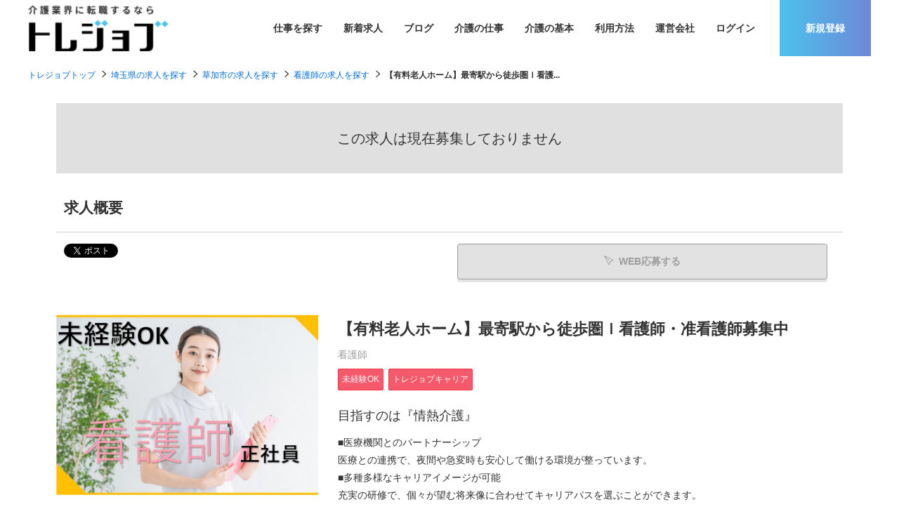

--- FILE ---
content_type: text/html; charset=UTF-8
request_url: https://tre-job.com/detail/54
body_size: 7316
content:
<!DOCTYPE html>
<html lang="ja">
<head>
<!-- Google Tag Manager -->
<script>(function(w,d,s,l,i){w[l]=w[l]||[];w[l].push({'gtm.start':
new Date().getTime(),event:'gtm.js'});var f=d.getElementsByTagName(s)[0],
j=d.createElement(s),dl=l!='dataLayer'?'&l='+l:'';j.async=true;j.src=
'https://www.googletagmanager.com/defgtm.js?id='+i+dl;f.parentNode.insertBefore(j,f);
})(window,document,'script','dataLayer','GTM-KKRMSCQ');</script>
<!-- End Google Tag Manager -->

<meta charset="UTF-8">
<meta http-equiv="X-UA-Compatible" content="IE=edge">
<meta name="viewport" content="width=device-width, initial-scale=1">
<title>【有料老人ホーム】最寄駅から徒歩圏ｌ看護師・准看護師募集中｜トレジョブ</title>
<meta name="description" content="【有料老人ホーム】最寄駅から徒歩圏ｌ看護師・准看護師募集中｜トレジョブは関東地方の介護業界に特化した求人サイトです。ヘルパー、ケアマネージャー、看護職など介護業界の求人を随時掲載してまいります。" />
<meta name="keywords" content="【有料老人ホーム】最寄駅から徒歩圏ｌ看護師・准看護師募集中,転職,求人,介護,ケアマネージャー,関東,東京" />
<link rel="stylesheet" type="text/css" href="https://tre-job.com/common/css/import.css" />

<script src="https://ajax.googleapis.com/ajax/libs/jquery/1.12.4/jquery.min.js"></script>
<script>window.jQuery || document.write('<script src="https://tre-job.com//common/js/jquery.min.js"><\/script>')</script>

<script src="https://tre-job.com/common/js/common.js" ></script>


<meta property="og:title" content="【有料老人ホーム】最寄駅から徒歩圏ｌ看護師・准看護師募集中｜介護・介護職の求人、転職情報はトレジョブ（trejob）公式サイト">
<meta property="og:type" content="article">
<meta property="og:url" content="https://tre-job.com/detail.html&id=54">
<meta property="og:image" content="https://tre-job.com/img.php?id=436&s=3">
<meta property="og:description" content="■医療機関とのパートナーシップ
医療との連携で、夜間や急変時も安心して働ける環境が整っています。
■多種多様なキャリアイメージが可能
充実の研修で、個々が望む将来像に合わせてキャリアパスを選ぶことができます。
■大手企業ならではの安定感と安心
アットホームで温かみのある雰囲気の中、日々の業務や研修を通し、「介護」を充分に理解した上で関わっているスタッフが多いので、働くにあたり最適な環境です。。">

<script type="application/ld+json">

{
  "@context" : "http://schema.org/",
  "@type" : "JobPosting",
  "title" : "看護師",
  "description" : "<h2>目指すのは『情熱介護』</h2>■医療機関とのパートナーシップ<br />
医療との連携で、夜間や急変時も安心して働ける環境が整っています。<br />
■多種多様なキャリアイメージが可能<br />
充実の研修で、個々が望む将来像に合わせてキャリアパスを選ぶことができます。<br />
■大手企業ならではの安定感と安心<br />
アットホームで温かみのある雰囲気の中、日々の業務や研修を通し、「介護」を充分に理解した上で関わっているスタッフが多いので、働くにあたり最適な環境です。。",
  "identifier": {
    "@type": "PropertyValue",
    "name": "トレジョブ",
    "value": "54"
  },
  "datePosted" : "2020-06-05",

  "validThrough" : "2025-06-05T00:00",

  "employmentType" : "FULL_TIME",
  "hiringOrganization" : {
    "@type" : "Organization",
    "name" : "株式会社トレジャー"

,
	"sameAs" : "https://treasure-job.co.jp/"
,
	"logo" : "https://tre-job.com/common/images/favicon.webp"

  },
  "jobLocation" : {
    "@type" : "Place",
    "address" : {
      "@type" : "PostalAddress",
      "streetAddress" : "※就業先名は面談時にお伝えいたします",
      "addressLocality" : "草加市",
      "addressRegion" : "埼玉県",
      "addressCountry": "JAPAN"
    }
  }
,
  "baseSalary": {
    "@type": "MonetaryAmount",
    "currency": "JPY",
    "value": {
      "@type": "QuantitativeValue",

      "value": 270000,
	  "minValue": 270000,
	  "maxValue": 300000,
      "unitText": ""
    }
  }
}

</script>


<!--[if lt IE 9]>
<script src="https://oss.maxcdn.com/html5shiv/3.7.2/html5shiv.min.js"></script>
<script src="https://oss.maxcdn.com/respond/1.4.2/respond.min.js"></script>
<![endif]-->
<script>

</script>

</head>
<body>
<!-- Google Tag Manager (noscript) -->
<noscript><iframe src="https://www.googletagmanager.com/defns.html?id=GTM-KKRMSCQ"
height="0" width="0" style="display:none;visibility:hidden"></iframe></noscript>
<!-- End Google Tag Manager (noscript) -->

<div id="fb-root"></div>
<script>(function(d, s, id) {
  var js, fjs = d.getElementsByTagName(s)[0];
  if (d.getElementById(id)) return;
  js = d.createElement(s); js.id = id;
  js.src = "//connect.facebook.net/ja_JP/sdk.js#xfbml=1&version=v2.5";
  fjs.parentNode.insertBefore(js, fjs);
}(document, 'script', 'facebook-jssdk'));</script>

<div id="wrapper">

<!--#header start-->
<div id="header">
<div class="inner">


<div class="siteid">
<a href="https://tre-job.com/"><img src="https://tre-job.com/common/images/logo.webp" alt="トレジョブ" /></a>
</div>

<nav id="header_nav">

<ul id="gnav">
<li><a href="https://tre-job.com/s/">仕事を探す</a></li>
<li><a href="https://tre-job.com/n/">新着求人</a></li>
<li><a href="https://tre-job.com/pc/blog/">ブログ</a></li>
<!--<li><a href="https://tre-job.com/bookmark.html">お気に入り</a></li>-->
<li><a href="https://tre-job.com/kaigo_shigoto.html">介護の仕事</a></li>
<li><a href="https://tre-job.com/kaigo_kihon.html">介護の基本</a></li>
<li><a href="https://tre-job.com/flow.html">利用方法</a></li>
<li><a href="https://tre-job.com/company.html">運営会社</a></li>
</ul><!--#gnav end-->


<ul id="pnav">
<li>
<a href="https://tre-job.com/myuser/login.html">ログイン</a>
</li>

<!-- <li><a href="https://tre-job.com/help.html">ヘルプ</a></li> -->

<!--drop_down start-->
<li class="drop_down">

<!--drop_down title start-->
<span class="tac w24"><i></i>新規登録</span>
<!--drop_down title end-->
<!--drop_down menu start-->
<ul class="drop_down_list list_round1 w24">
<li><a href="https://tre-job.com/detail/2533/form">求職者会員登録</a></li>
<li><a href="https://tre-job.com/com/register-step1.html">企業会員登録</a></li>
</ul>
<!--drop_down menu end-->

</li>
<!--drop_down end-->

</ul><!--#pnav end-->
</nav>

<!--btn sp-->
<button id="header_nav_btn"><i></i></button>


</div><!--inner end-->
</div>
<!--#header end-->

<!-- page_head start-->
<div class="page_head detail_page_head">
<div class="lay_lqd">
<h1>【有料老人ホーム】最寄駅から徒歩圏ｌ看護...</h1>
</div>
</div>
<!-- page_head end-->

<!-- path link start-->
<div class="path">
<div class="lay_lqd">
<ol class="path_list">
<li><a href="https://tre-job.com/">トレジョブトップ</a></li>
<li><a href="/s/area11">埼玉県の求人を探す</a></li>
<li><a href="/s/area11/city112216">草加市の求人を探す</a></li>
<li><a href="/s/syokusyu509">看護師の求人を探す</a></li>
<li>【有料老人ホーム】最寄駅から徒歩圏ｌ看護...</li>
</ol>
</div>
</div>
<!-- path link end-->


<!--#content start-->
<div class="lay_lqd">
<div id="content" class="page_1col">

<!--#main start-->
<div id="main">
	
<div class="close_message">
	この求人は現在募集しておりません
</div>

<div class="section_type02">
<h2 class="page_head02">求人概要</h2>

<div class="recruit_detail">



<div id="btnTop">

<div class="recruit_detail_sns pull-left">
<div class="fb-like" data-href="https://tre-job.com/detail/54" data-layout="button" data-action="like" data-show-faces="true" data-share="false"></div>

<a href="https://twitter.com/share" class="twitter-share-button"{count} data-lang="ja">ツイート</a>
<script>!function(d,s,id){var js,fjs=d.getElementsByTagName(s)[0],p=/^http:/.test(d.location)?'http':'https';if(!d.getElementById(id)){js=d.createElement(s);js.id=id;js.src=p+'://platform.twitter.com/widgets.js';fjs.parentNode.insertBefore(js,fjs);}}(document, 'script', 'twitter-wjs');</script>
<script>window.___gcfg = { lang:'ja', parsetags:'onload' };</script>
<script src="https://apis.google.com/js/platform.js" async defer></script>
<div class="g-plusone" data-size="medium" data-annotation="none"></div>

</div>


<div id="pagetop2">
<div class="box_btn_head w-1120">
<ul>
<li><span class="btn btn_white btn_disabled mr05"><i class="icon-send2 mr05"></i>WEB応募する</span></li>
<!--  <li><span class="btn btn_white btn_disabled"><i class="icon-star mr05"></i>お気に入り<span class="pc">に追加</span></span></li>-->
</ul>
</div>
</div>


<div class="box_btn_colstyle pull-right">
<ul>
<li><span class="btn btn_white btn_disabled mr05"><i class="icon-send2 mr05"></i>WEB応募する</span></li>
<!--<li><span class="btn btn_white btn_disabled"><i class="icon-star mr05"></i>お気に入り<span class="pc">に追加</span></span></li>-->
</ul>
</div>




</div>
<!--/btnTop-->




<div class="recruit_detail_top">

<!--right infomaition-->
<div class="recruit_detail_top_right">
<div class="recruit_detail_head">
<h3>【有料老人ホーム】最寄駅から徒歩圏ｌ看護師・准看護師募集中</h3>
</div>

<div class="recruit_detail_info">
<p class="kind">看護師</p>
<ul class="label">
<li>未経験OK</li>
<li>トレジョブキャリア</li>
</ul>
</div>

<div class="recruit_detail_text">
<p class="catch">目指すのは『情熱介護』</p><p>■医療機関とのパートナーシップ<br />
医療との連携で、夜間や急変時も安心して働ける環境が整っています。<br />
■多種多様なキャリアイメージが可能<br />
充実の研修で、個々が望む将来像に合わせてキャリアパスを選ぶことができます。<br />
■大手企業ならではの安定感と安心<br />
アットホームで温かみのある雰囲気の中、日々の業務や研修を通し、「介護」を充分に理解した上で関わっているスタッフが多いので、働くにあたり最適な環境です。。</p></div>

</div>
<!--/right infomaition-->

<!--main image-->
<div class="recruit_detail_image">

<figure>
<img src="https://tre-job.com/img.php?id=436&s=3" alt="【有料老人ホーム】最寄駅から徒歩圏ｌ看護師・准看護師募集中" />
</figure>
</div>
<!--/main image-->

</div>

<ul class="recruit_detail_thumb heightFix">
<li>
<figure class="recruit_detail_thumb_image">
<span><img src="https://tre-job.com/img.php?id=392&s=2" alt="明るく楽しく働いています！" /></span>
<figcaption>明るく楽しく働いています！</figcaption>
</figure>
</li>
<li>
<figure class="recruit_detail_thumb_image">
<span><img src="https://tre-job.com/img.php?id=393&s=2" alt="入居者様に寄り添ってお仕事ができます！" /></span>
<figcaption>入居者様に寄り添ってお仕事ができます！</figcaption>
</figure>
</li>
<li>
<figure class="recruit_detail_thumb_image">
<span><img src="https://tre-job.com/img.php?id=394&s=2" alt="事務作業もバリバリこなせます！" /></span>
<figcaption>事務作業もバリバリこなせます！</figcaption>
</figure>
</li>
<li>
<figure class="recruit_detail_thumb_image">
<span><img src="https://tre-job.com/img.php?id=395&s=2" alt="他部署との連携もバッチリです！" /></span>
<figcaption>他部署との連携もバッチリです！</figcaption>
</figure>
</li>



</div>
</div>

<div class="section_type02">
<h2 class="page_head01">募集内容</h2>

<div class="recruit_data">

<table class="table_recruit_detail_data w24" summary="内容">
<col class="w04">
<col>
<tr>
<th>会社名</th>
<td>株式会社トレジャー</td>
</tr>
<tr>
<th>募集職種</th>
<td>
		【有料老人ホーム】最寄駅から徒歩圏ｌ看護師・准看護師募集中
</td>
</tr>
<tr>
<th>雇用形態</th>
<td>正社員</td>
</tr>
<tr>
<th>仕事内容</th>
<td>施設定員100室の有料老人ホームにおける看護師業務全般<br />
入居者様が施設での生活を快適に過ごせるよう健康面のサポートが主な業務です。<br />
■入居者様の健康管理<br />
■配薬<br />
■医師、病院との連携<br />
■吸引、吸入、経管栄養などの処置<br />
■医療用物品管理、発注など<br />
■上記に付随する業務
	<p class="disp_kyujin_id">管理番号：kaigo-217</p>
</td>
</tr>
<tr>
<th>対象となる方</th>
<td>看護師・准看護師<br />
※経験不問</td>
</tr>
<tr>
<th>給与</th>
<td><p>【月給】270,000円～300,000円<br />
（【基本給】130,000円～130,000円）<br />
※経験・資格要件・能力・年齢等を考慮し、優遇します。<br />
◇交通費支給:100,000円迄/月<br />
◇都市給手当:50,000円/月<br />
◇職務手当:40,000円/月<br />
◇資格手当:30,000円～30,000円/月<br />
◇特別手当:20,000円～50,000円/月</p></td>
</tr>
<tr>
<th>勤務時間</th>
<td>【シフト制(変形1ヶ月単位)】<br />
1）早番/08:30～17:00<br />
2）日勤/09:00～17:30<br />
<br />
・勤務時間は多少前後の可能性あり<br />
・実働7.5時間、休憩60分時間<br />
・残業は0～10時間/月</td>
</tr>
<tr>
<th>待遇及び福利厚生</th>
<td>昇給:年1回<br />
賞与:年2回（前年度実績：約3～4か月）<br />
退職金制度（勤続3年以上）<br />
社会保険完備<br />
制服上下貸与</td>
</tr>
<tr>
<th>休日･休暇</th>
<td>シフト制（月8～9日程度）、年間休日107日産休<br />
・育児休暇、有給休暇（規定に準ずる）</td>
</tr>
<tr>
<th>勤務地</th>
<td>埼玉県 草加市 ※就業先名は面談時にお伝えいたします<br />
<!--<a href="https://maps.google.co.jp/maps/search/埼玉県草加市※就業先名は面談時にお伝えいたします" target="_blank">地図を表示</a>-->
<!--<a href="https://maps.apple.com/?q=埼玉県草加市※就業先名は面談時にお伝えいたします" target="_blank">地図を表示</a>-->
<!-- IE対策 -->
<a class="pc" href="https://maps.google.co.jp/maps/search/埼玉県草加市※就業先名は面談時にお伝えいたします" target="_blank">地図を表示</a>
<a class="sp" href="https://maps.apple.com/?q=埼玉県草加市※就業先名は面談時にお伝えいたします" target="_blank">地図を表示</a>
</td>
</tr>
<tr>
<th>アクセス</th>
<td>
スカイツリー線『竹ノ塚』駅からバス<br />
スカイツリー線『谷塚』駅から徒歩12分
</td>
</tr>
</table>





<div class="contact_link box_btn_colstyle">
<ul>
<li><span class="btn btn_white btn_disabled mr05"><i class="icon-send2 mr05"></i>WEB応募する</span></li>
<!--<li><span class="btn btn_white btn_disabled"><i class="icon-star mr05"></i>お気に入り<span class="pc">に追加</span></span></li>-->
</ul>
</div>







<div class="company page_text">
<h3 class="page_subhead01">企業情報</h3>

<table class="table table_search w24" summary="情報">
<col class="w04">
<col>
<tr>
<th>法人名</th>
<td>株式会社トレジャー</td>
</tr>
<tr>
<th>設立</th><td>2005年09月</td>
</tr>
<tr>
<th>代表者名</th>
<td>甲斐 裕章</td>
</tr>
<tr>
<th>資本金</th>
<td>1500万円</td>
</tr>
<tr>
<th>従業員数</th>
<td>5名</td>
</tr>
<tr>
<th>業務内容</th>
<td>1. 労働者派遣事業法に基づく一般労働者派遣事業<br />
2. 労働者派遣事業法に基づく特定労働者派遣事業<br />
3. 有料職業紹介事業<br />
4. 老人介護施設への入所希望者の紹介斡旋業務<br />
5. 老人介護施設のコンサルティング業務<br />
6. 建物及び老人障害者介護用施設の保守管理業務<br />
7. 事務用品、事務機器、同部品の販売<br />
8. ITを活用したマッチングやスキルアップ等の就職支援事業<br />
9. 特定技能外国人に係る職業紹介事業<br />
10. 特定技能外国人に係る支援事業<br />
11. 前各号に付帯又は関連する一切の事業</td>
</tr>
<tr>
<th>ホームページ</th>
<td><a href="https://treasure-job.co.jp/" target="_blank">https://treasure-job.co.jp/</a></td>
</tr>
<tr>
<th>本社</th>
<td>東京都荒川区荒川5丁目25-3サイガプレザン210</td>
</tr>
</table>
</div>




</div>
</div>

	
<div class="section_type02">
<h2 class="page_head01">応募情報</h2>
<div class="recruit_detail">
<table class="table table_search w24" summary="情報">
<col class="w04">
<col>
<tr>
<th>応募方法</th>
<td>応募フォームよりご応募ください。※当求人はトレジョブ経由でご連絡差し上げます</td>
</tr>
<tr>
<th>選考の流れ</th>
<td>◎ ご応募から内定までは、2週間～3週間程度頂いております。◎ <br />
<br />
1.応募フォームによる書類選考をさせていただきます。 <br />
↓<br />
2.採用担当者との面接をセッティングさせていただきます。<br />
↓<br />
3.内定決定<br />
<br />
※面接日等は考慮しますので、ご相談ください。 </td>
</tr>
</table>


<div class="contact_link box_btn_colstyle">
<ul>
<li><span class="btn btn_white btn_disabled mr05"><i class="icon-send2 mr05"></i>WEB応募する</span></li>
<!--<li><span class="btn btn_white btn_disabled"><i class="icon-star mr05"></i>お気に入り<span class="pc">に追加</span></span></li>-->
</ul>
</div>


</div>
</div>

</div>
<!--#main end-->



</div>

<!--rel list-->
<div class="relative_entry">
<h2 class="relative_entry_head">関連条件</h2>
<div class="relative_entry_list">
<ul>
<li><a href="/s/area11">埼玉県の求人</a></li>
<li><a href="/s/area11/city112216">草加市の求人</a></li>
<li><a href="/s/area11/syokusyu509">埼玉県×看護師の求人</a></li>
<li><a href="/s/area11/city112216/syokusyu509">草加市×看護師の求人</a></li>
</ul>
</div>
</div>
<!--/rel list-->

<!--rel list-->
<div class="relative_entry mb40">
<h2 class="relative_entry_head">この求人を見ている人は、以下の求人も見ています</h2>
<div class="relative_entry_recommend_list">
<ul class="height_fix">

<!--item-->
<li>
<a href="https://tre-job.com/detail/7334">
<figure class="relative_entry_recommend_image">
<div><img src="https://tre-job.com/img.php?id=984&s=2" width="500" height="334" alt="小規模多機能型居宅介護／埼玉県川口市／正社員／介護職員"/></div>
</figure>
<div class="relative_entry_recommend_text">
<h3>小規模多機能型居宅介護／埼玉県川口市／正社員／介護職員</h3>
<small><i>給与</i><span class="red">月給 242,968円 ～ </span></small>
<small><i>勤務地</i><span>埼玉県川口市芝富士1-9-25</span></small>
</div>
</a>
</li>
<!--/item-->
<!--item-->
<li>
<a href="https://tre-job.com/detail/7423">
<figure class="relative_entry_recommend_image">
<div><img src="https://tre-job.com/img.php?id=1085&s=2" width="500" height="334" alt="【正社員】川口市／訪問介護／未経験・ブランクがある方も歓迎"/></div>
</figure>
<div class="relative_entry_recommend_text">
<h3>【正社員】川口市／訪問介護／未経験・ブランクがある方も歓迎</h3>
<small><i>給与</i><span class="red"> 229,930円 ～ </span></small>
<small><i>勤務地</i><span>埼玉県川口市芝園町3-12-101</span></small>
</div>
</a>
</li>
<!--/item-->
<!--item-->
<li>
<a href="https://tre-job.com/detail/7433">
<figure class="relative_entry_recommend_image">
<div><img src="https://tre-job.com/img.php?id=1111&s=2" width="500" height="334" alt="川口市芝西地域包括支援センター/社会福祉士"/></div>
</figure>
<div class="relative_entry_recommend_text">
<h3>川口市芝西地域包括支援センター/社会福祉士</h3>
<small><i>給与</i><span class="red">月給 270,000円 ～ </span></small>
<small><i>勤務地</i><span>埼玉県川口市芝富士1-9-25</span></small>
</div>
</a>
</li>
<!--/item-->
<!--item-->
<li>
<a href="https://tre-job.com/detail/7431">
<figure class="relative_entry_recommend_image">
<div><img src="https://tre-job.com/img.php?id=1076&s=2" width="500" height="334" alt="【訪問介護】三郷ケアセンター/訪問介護ヘルパー/非常勤職員"/></div>
</figure>
<div class="relative_entry_recommend_text">
<h3>【訪問介護】三郷ケアセンター/訪問介護ヘルパー/非常勤職員</h3>
<small><i>給与</i><span class="red"> 1,790円 ～ </span></small>
<small><i>勤務地</i><span>埼玉県三郷市中央1-17-8　アーバンウインズ3　103</span></small>
</div>
</a>
</li>
<!--/item-->

</ul>
</div>
</div>
<!--/rel list-->


</div><!--layout liquid end-->
<!--#content end-->

<!--page top nav start-->
<div id="pagetop">
<a href="#"><i class="icon-up5"></i></a>
</div>
<!--page top nav end-->


<!--#footer start-->
<div id="footer">


<div class="lay_lqd">
<div class="inner">
<figure id="footer_logo"><a href="https://tre-job.com/"><img src="https://tre-job.com/common/images/logo_foot.webp" alt="トレジョブ" /></a></figure>
<ul class="footer_links">
<li><a href="https://tre-job.com/s/">仕事を探す</a></li>
<li><a href="https://tre-job.com/n/">新着求人</a></li>
<li><a href="https://tre-job.com/pc/blog/">ブログ</a></li>
<!--<li><a href="https://tre-job.com/bookmark.html">お気に入り</a></li>-->
<li><a href="https://tre-job.com/kaigo_shigoto.html">介護の仕事</a></li>
<li><a href="https://tre-job.com/kaigo_kihon.html">介護の基本</a></li>
<li><a href="https://tre-job.com/help.html">利用方法</a></li>
<li><a href="https://tre-job.com/kiyaku.html">利用規約</a></li>
<li><a href="https://tre-job.com/policy.html">情報の取り扱いについて</a></li>
<li><a href="https://tre-job.com/company.html">運営会社</a></li>
<li><a href="https://tre-job.com/contact.html">お問い合わせ</a></li>
<li><a href="https://tre-job.com/sitemap.html">サイトマップ</a></li>
<!--<li><a href="https://tre-job.com/company.html">運営者情報</a></li>-->
</ul>
</div>

<p id="copyright">Copyright &copy; トレジョブ All rights reserved.</p>
</div>
<!--layout liquid end-->


</div>
<!--#footer end-->

</div><!--#wrapper end-->
</body>
</html>


--- FILE ---
content_type: text/html; charset=utf-8
request_url: https://accounts.google.com/o/oauth2/postmessageRelay?parent=https%3A%2F%2Ftre-job.com&jsh=m%3B%2F_%2Fscs%2Fabc-static%2F_%2Fjs%2Fk%3Dgapi.lb.en.OE6tiwO4KJo.O%2Fd%3D1%2Frs%3DAHpOoo_Itz6IAL6GO-n8kgAepm47TBsg1Q%2Fm%3D__features__
body_size: 160
content:
<!DOCTYPE html><html><head><title></title><meta http-equiv="content-type" content="text/html; charset=utf-8"><meta http-equiv="X-UA-Compatible" content="IE=edge"><meta name="viewport" content="width=device-width, initial-scale=1, minimum-scale=1, maximum-scale=1, user-scalable=0"><script src='https://ssl.gstatic.com/accounts/o/2580342461-postmessagerelay.js' nonce="Ex7pmu7rJt7VnPvhfv6ASQ"></script></head><body><script type="text/javascript" src="https://apis.google.com/js/rpc:shindig_random.js?onload=init" nonce="Ex7pmu7rJt7VnPvhfv6ASQ"></script></body></html>

--- FILE ---
content_type: text/css
request_url: https://tre-job.com/common/css/import.css
body_size: 890
content:
@charset "UTF-8";

/* reset */
@import url('base.css');


/* layout */
@import url('layout.css');


/* page basic style */
@import url('page.css');
@import url('side.css');


/* page parts */
@import url('parts.btn.css');
@import url('parts.form.css');
@import url('parts.information.css');
@import url('parts.map.css');
@import url('parts.search.css');
@import url('parts.search.detail.css');
@import url('parts.versatile.css');
@import url('parts.list.css');
@import url('parts.table.css');
@import url('parts.mypage.css');

/* mainvisual image */
@import url('parts.mainvisuals.css');

/* style of common.js */
@import url('parts.js.css');


/* common */
@import url('common.css');


/* webfont icons (bootstrap) */
@import url('//netdna.bootstrapcdn.com/font-awesome/4.7.0/css/font-awesome.min.css');

/* webfont icons (ionicons) */
/*@import url('//code.ionicframework.com/ionicons/2.0.1/css/ionicons.min.css');*/

/* webfont icons (original) */
@import url('icons.css');




--- FILE ---
content_type: text/css
request_url: https://tre-job.com/common/css/parts.search.detail.css
body_size: 1844
content:

/* --------------------------------------------------- */

.recruit_detail {}

/* --------------------------------------------------- */

.recruit_detail_head { position:relative; }
.recruit_detail_head h3 { font-size: 22px;line-height: 1.6;}


/* spview */
@media screen and (max-width:767px) {
	
	.recruit_detail_head h3 {font-size: 14px;}
}



/* --------------------------------------------------- */

.recruit_detail_top:before,
.recruit_detail_top:after { content: " "; display: table; }
.recruit_detail_top:after { clear: both; }
.recruit_detail_top { margin-bottom:2em;clear: both; }

.recruit_detail_image,
.recruit_detail_top_right {}

.recruit_detail_image {
	
	width:33.33%;
	float: left;
}
.recruit_detail_image figure {
	
	padding: 75% 0 0;
	position: relative;
	overflow: hidden;
}
.recruit_detail_image img {
	
	position: absolute;
	top: 50%;
	left: 50%;
	
	-webkit-transform: translate(-50%, -50%);
	-ms-transform: translate(-50%, -50%);
	transform: translate(-50%, -50%);
	
	width: 100%;
	height: auto;
}
.recruit_detail_top_right {
	padding-top: 1em;
	padding-left:2em;
	width:66.66%;
	float: right;
}


/* spview */
@media screen and (max-width:767px) {
	
	.recruit_detail_top { margin-bottom:0; }
	
	.recruit_detail_image,
	.recruit_detail_top_right {
		
		display:block;
		width:auto;
		padding: 0;
		float: none;
	}
	
	.recruit_detail_text {font-size: 80%;}
/*
	.recruit_detail_image {

		margin-bottom:0.5em;
		text-align:center;
	}
	.recruit_detail_image img {
		
		width:50%;
		height:auto;
	}
*/
}


/* --------------------------------------------------- */

.contact_link {
	width: 60%;
	text-align:center;
	margin: 2em auto 0 auto;
}
.contact_link a.btn {padding: 15px;}


/* spview */
@media screen and (max-width:767px) {
	.contact_link {
		width: 100%;
		margin: 15px auto;
	}
	.contact_link a.btn {padding: 10px;}
}

/* --------------------------------------------------- */

.recruit_detail_info { margin-bottom:1em; }

.recruit_detail_info .kind {
	color:#9d9d9d;
	padding:0.5em 0;
}

.recruit_detail_info .label {}
.recruit_detail_info .label li {
	display:inline-block;
	background:#f5596c;
	color:#fff;
	padding: 4px 5px;
	border:solid 1px #F53148;
	-webkit-border-radius: 2px;
	-moz-border-radius: 2px;
	border-radius: 2px;
	margin-right:0.2em;
	margin-bottom:0.5em;
	vertical-align:middle;
	font-size:85%;
}

/* spview */
@media screen and (max-width:767px) {
.recruit_detail_info .label li {padding: 0 2px;font-size: 11px;margin-right: 0.1em;}
}

/* --------------------------------------------------- */

.recruit_detail_sns iframe,
.recruit_detail_sns .fb_iframe_widget { vertical-align:bottom; }

.recruit_detail_text {}
.recruit_detail_text .catch {
	font-size:128%;
	margin-bottom:10px;
}

/* spview */
@media screen and (max-width:767px) {
.recruit_detail_text .catch {
	margin-bottom: 5px;}
}

/* --------------------------------------------------- */

.recruit_detail_thumb:before,
.recruit_detail_thumb:after { content: " "; display: table; }
.recruit_detail_thumb:after { clear: both; }
.recruit_detail_thumb { margin:0 -0.5em 1em; }

.recruit_detail_thumb li {
	width:25%;
	padding:10px 10px 15px;
	float:left;
	background: #f2f2f2;
	border: solid 5px #fff;
}
.recruit_detail_thumb_image {
	
	text-align:center;
	font-size:90%;
}
.recruit_detail_thumb_image > span {
	display:block;
	margin-bottom: 10px;
	padding: 125px 0 0;
	position: relative;
	overflow: hidden;
}
.recruit_detail_thumb_image img {
	
	position: absolute;
	top: 50%;
	left: 50%;
	
	-webkit-transform: translate(-50%, -50%);
	-ms-transform: translate(-50%, -50%);
	transform: translate(-50%, -50%);
	
	width: 100%;
	height: auto;
}

/* spview */
@media screen and (max-width:767px) {
	
	.recruit_detail_thumb li {

		width:50%;
	}
	
	.recruit_detail_thumb_image > span {padding: 100px 0 0;}
}

/* --------------------------------------------------- */

/* table */

.table_recruit_detail_data {
	border-collapse:collapse;
	border-spacing:0;
	border-top:solid 1px #e2e2e2;
	border-right:none;
	border-bottom:solid 1px #e2e2e2;
	border-left:none;
	margin-bottom:35px;
}
.table_recruit_detail_data th,
.table_recruit_detail_data td {
	vertical-align:middle;
	border-top:none;
	border-right:none;
	border-bottom:solid 1px #e2e2e2;
	border-left:none;
	padding:1.5em 0;
}
.table_recruit_detail_data tr:last-child th,
.table_recruit_detail_data tr:last-child td { border-bottom:none; }

.table_recruit_detail_data th {
	text-align:left;
	padding-left:1.5em;
	background: #f6f6f6;
}
.table_recruit_detail_data td {
	padding-left: 1.5em;
	background: #fefefe;}

.company {margin-bottom:35px;}


/* spview */
@media screen and (max-width:767px) {
	
	.table_recruit_detail_data {margin-bottom: 15px;}

	.table_recruit_detail_data th,
	.table_recruit_detail_data td { padding:1em 0.5em;font-size: 12px; }
	
	.table_recruit_detail_data th {
		width:25%;font-size: 12px;
	}
	
	.company {margin-bottom:20px;background: #fff;}
	.company iframe {width: 100%;height: 175px;}

}


/* dl */
.recruit_list_data:before,
.recruit_list_data:after { content: " "; display: table; }
.recruit_list_data:after { clear: both; }
.recruit_list_data {
	
	border-top:solid 1px #e1e1e1;
	border-bottom:solid 1px #e1e1e1;
	margin-bottom:0;
	padding: 8px;
}

.recruit_list_data dt {

    clear: both;
    width: 25%;
    padding: 3px;
    margin-bottom: 10px;
    float: left;
    display: block;
    background: #808080;
    color: #fff;
    vertical-align: middle;
    text-align: center;
    font-size: 10px;

}
.recruit_list_data dt:first-child { border-top: none; }
.recruit_list_data dt > span {
	
}
.recruit_list_data dd {
	
	/*border-top:solid 1px #f1f1f1;*/
	padding: 0 0 3px 10px;
	width: 75%;
	float: left;
	font-size: 12px;
}
.recruit_list_data dd:nth-child(2) { border-top: none; }

/* spview */
@media screen and (max-width:767px) {
	
	.recruit_list_data {padding: 10px;}
	.recruit_list_data dt {

		padding: 3px 0;
		width: 25% !important;
		font-size: 10px;
		/*border-top-style: dashed;*/
	}
	.recruit_list_data dd {

		border-top:none;
		padding:3px 0;
		width: 72% !important;
		float: right;
	}
}

/* fixed */

.is-fixed {
            position: fixed;
            top: 0;
            left: 0;
            z-index: 1;
            width: 100%;
        }


.disp_kyujin_id {
text-align: left;
    color: #999;
    font-size: 12px;
	margin-top: 1rem;
}




/* 詳細ページ > 固定ボタンの幅調整 */
#pagetop2 .box_btn_head.w-1120 {
    max-width: 1120px;
}


/* 詳細ページ > 電話ボタンの幅調整 */
.recruit_data .box_btn_colstyle > ul > li,
.recruit_detail .box_btn_colstyle > ul > li{
    padding: 0 1em;
}
/* spview */
@media screen and (max-width:767px) {
	.recruit_data .box_btn_colstyle > ul > li,
	.recruit_detail .box_btn_colstyle > ul > li {
		padding: 0 0;
	}
}


.recruit_detail #btnTop .box_btn_colstyle > ul > li {
    padding: 0 0.3em;
}
/* spview */
@media screen and (max-width:767px) {
	.recruit_detail #btnTop .box_btn_colstyle > ul > li {
		padding: 0 0;
	}
	.recruit_detail #btnTop .box_btn_colstyle > ul > li .btn {
		padding: 10px 0;
	}
}



div.close_message  {
    padding: 2rem;
    font-size: 20px;
    text-align: center;
    background: #e0e0e0;
    margin: 0 40px 30px;
}
@media screen and (max-width:767px) {
	div.close_message  {
		margin: 10px 0 0;
		padding: 1rem;
		font-size: 5vw;
	}
}



--- FILE ---
content_type: application/javascript
request_url: https://tre-job.com/common/js/common.js
body_size: 2622
content:
$(function(){
	
	//back to top navi
	pageTop();

	//back to top navi
	pageTop2();

	//dropdown menu
	dropDown();	
	
	//sp view menu button
	showSpMenu();

	
	//汎用アコーディオン化
	accordionStyle();

	//css
	searchItemUlStyle();
	formItemUlStyle ();
	
	//一定量スクロールするとページ上部固定に変換
	menuFixed();
	
	//一定量スクロールするとページ下部固定に変換
	messageInputFixed();
	
	//スキルシート
	tableFormSkill();
});

$(window).on('load resize',function(){
	
	//autoSquare after heightFix
	autoSquare( heightFix );
	
	
	//slideItemHeight
	slideItemHeight();
});

function slideItemHeight(){
	
	var num =  $('#mv').height() + parseInt($('#mv').css('padding-top')) + parseInt($('#mv').css('padding-bottom'));
	
	$('.mv_bg').height(num);
	$('.mv_bg_slide').height(num);
	$('.mv_bg_slide_item').height(num);
}


//autoSquare
function autoSquare( callback ){
	
	if(!$('.square')[0]){ callback(); return; }
	
	var progress=0;
	var square=$('.square');
	var squareLength=square.size();
	
	square.each(function(i, elm) {
		
		var box=$(this);
		
		box.height(box.width());
		
		$('img',this).each(function(i, elm) {
			
			var imageObj = new Image();
			var img = $(this);
			
			img.css({width:'1px',height:'1px'});
			
			imageObj.onload = function(){
				
				var ratio=0;
			  	
				if(Math.max(imageObj.width,imageObj.height)===imageObj.width){
					
					ratio = Math.floor( imageObj.width / imageObj.height * 100 )*0.01;
					
					img.width(box.width()*ratio);
					img.height(box.width());
					
				}else{
					
					ratio = Math.floor( imageObj.height / imageObj.width * 100 )*0.01;
					
					img.width(box.width());
					img.height(box.width()*ratio);
				}
				
				progress++;
				if(progress===squareLength){ if(callback){callback()} }
			}
			imageObj.onerror = function(){
				progress++;
				if(progress===squareLength){ if(callback){callback()} }
			}
			imageObj.src=$(this).attr('src');
		});
		
	});
}

//heightFix
function heightFix(){
	
	if(!$('.heightFix,.height_fix')[0]){ return; }
	
	var maxHeight=0;
	var timer=false;
	
	var $heightFix = $('.heightFix,.height_fix');
	
	//style属性をリセット
	$heightFix.children().removeAttr('style');
	
	if (timer!==false) { clearTimeout(timer); }
	
	timer=setTimeout(function() {
		
		$heightFix.each(function() {
			
			maxHeight=0;
			
			$(this).children().each(function() {
				
				if(maxHeight<$(this).height()){
					
					maxHeight=$(this).height();
				}
			});
			
			$(this).children().height(maxHeight);
		});
	},0);
}

function accordionStyle(){
	
	if(!$('.accordion_style')[0]){ return; }
	
	$('.accordion_style .accordion_text').hide();
	
	$('.accordion_style .accordion_head').on('click',function(e){
		
		$(this).toggleClass("active");
		
		$(this).next(".accordion_text").slideToggle();
		
		return false;
	});
}

//dropdown menu
function dropDown(){
	var ua = navigator.userAgent;
    if (ua.indexOf('iPhone') > 0 || ua.indexOf('Android') > 0 && ua.indexOf('Mobile') > 0) {
        // スマートフォン用コード
			$('.drop_down .tac').on('click',function(){
				$(this).next().slideToggle();
			});
    } else {
        // PC用コード
			$('.drop_down').hover(function(){
				console.log('OK');
				$(this).find('.drop_down_list').slideToggle('fast');
			});
        
    }
	
// 	if(!$('.drop_down')[0]){ return; }
// 	
//     $('.drop_down').hover(function(){
// 		
//         $('.drop_down_list:not(:animated)', this).slideDown(100);
// 		
//     }, function(){
// 		
//         $('.drop_down_list',this).slideUp(100);
//     });
}

//sp view menu button
function showSpMenu(){
	
	$('#header_nav_btn').on('click',function(){
		$('#header_nav').slideToggle();
	});
	
	
// 	if(document.getElementById('header_nav_btn')==null){ return; }
// 
// 	$('#header_nav').removeAttr('style');
// 	$('#header_nav_btn').off('click');
// 
// 	//set top position of menu
// 	var headerHeight = $('#header').height();
// 	var menuMarginTop = 0;
// 	var menuPintTop = headerHeight+menuMarginTop;
// 	
// 	$('#header_nav').css({top:menuPintTop+'px'});
// 	
// 	//show
// 	var show=false;
// 	
//     $('#header_nav_btn').on('click',function(){
// 			
// 		if (window.matchMedia('screen and (max-width:767px)').matches) {
// 			
// 			if(!show){
// 				
// 				$('#header_nav:not(:animated)').slideDown(100,function(){show=true});
// 				
// 			}else{
// 				
// 				$('#header_nav').slideUp(100,function(){show=false});
// 			}
// 			
// 		}
//     });
// 	
// 	$('body').on('click touchend', function(event) {
// 		
// 		if (!$(event.target).closest('#header_nav').length) {
// 
// 			if (window.matchMedia('screen and (max-width:767px)').matches) {
// 				
// 				if(show){
// 					
// 					$('#header_nav').slideUp(100,function(){show=false});
// 					
// 				}
// 			}
// 		}
// 	});
}

//back to top navi
function pageTop() {
	
	if(document.getElementById('pagetop')==null){ return; }
	
	var btn = $('#pagetop');
	btn.hide();
	
	$(window).on('scroll',function () {
		
		if ($(this).scrollTop() > 100) {
			btn.fadeIn();
		} else {
			btn.fadeOut();
		}
	});
	
    btn.on('click',function () {
		
		$('body,html').animate({ scrollTop:0 }, 1000);
		return false;
    });
}


function menuFixed(){
	
	if(!$('.menu_fixed')[0]){ return; }
	
	//init
	var $menu = $('.menu_fixed');
	
	$menu.each(function(){
		
		var $me=$(this);
		var offset = $me.offset();
		
		menuFixedMain( $me, offset.top );

		$(window).on('scroll resize', function() {

			menuFixedMain( $me, offset.top );
		});
	});
}

function menuFixedMain( $menu, offsetTop ){
	
	//sp
	//if ( window.matchMedia('screen and (max-width:767px)').matches ) {
	if( window.matchMedia('screen and (max-width:767px)').matches && $menu.hasClass('not_sp') ){

		$menu.parent().removeAttr('style');
		$menu.removeAttr('style');
		$menu.removeClass('active');
		
	//pc
	}else{

		if($(window).scrollTop() > offsetTop) {

			$menu.width($menu.parent().width());
			$menu.parent().css('padding-top',$menu.height()+'px');
			$menu.addClass('active');

		} else {

			$menu.parent().removeAttr('style');
			$menu.removeAttr('style');
			$menu.removeClass('active');
		}
	}
}


function messageInputFixed(){
	
	if(!$('.message_input_fixed')[0]){ return; }
	
	//init
	var $box = $('.message_input_fixed');
	var offset = $box.offset();
	messageInputFixedMain( $box, offset );
	
	$(window).on('scroll resize', function() {
		
		messageInputFixedMain( $box, offset );
	});
}

function messageInputFixedMain( $box, offset ){
	
	//sp
	//if (window.matchMedia('screen and (max-width:767px)').matches) {

		//$box.parent().removeAttr('style');
		//$box.removeAttr('style');
		//$box.removeClass('active');

	//pc
	//}else{

		if($(window).scrollTop()+$(window).height() < offset.top+$box.height()) {

			$box.width($box.parent().width());
			$box.parent().css('padding-bottom',$box.height()+'px');
			$box.addClass('active');

		} else {

			$box.parent().removeAttr('style');
			$box.removeAttr('style');
			$box.removeClass('active');
		}
	//}
}

//スキルシート
function tableFormSkill(){
	
	if( !$('.table_form_skill')[0] ){ return; }
	
	//スマホ用　経験年数ラベルの作成
	var spHeader=[];
	$('.table_form_skill thead th').each(function(index){
		
		spHeader[index]='<span class="table_form_skill_label">'+$(this).text()+'</span>';
	});
	spHeader.shift();
	
	$('.table_form_skill tbody tr').each(function(){
		
		$('td',$(this)).each(function(index){
			
			if( index!==0 ){
				$('label',$(this)).append( spHeader[index] );
			}
		});
	});
}

//css ----------------------------------------------

//search_item_ul(just set class)
function searchItemUlStyle (){
	
	if(!$('.search_item_ul')[0]){ return; }
	
	$('input[type="checkbox"],input[type="radio"]','.search_item_ul').each(function() {
		
		if($(this).is(':disabled')){
			
			$(this).closest('label').addClass('disabled');
		}
	});
}

//form_item_ul(just set class)
function formItemUlStyle (){
	
	if(!$('.form_item_ul')[0]){ return; }
	
	$('input[type="checkbox"],input[type="radio"]','.form_item_ul').each(function() {
		
		if($(this).is(':disabled')){
			
			$(this).closest('label').addClass('disabled');
		}
	});
}

//header btn
function pageTop2() {

	if(document.getElementById('pagetop2')==null){ return; }

	var btn = $('#pagetop2');
	btn.hide();

	$(window).on('scroll',function () {

		if ($(this).scrollTop() > 400) {
			btn.fadeIn();
		} else {
			btn.fadeOut();
		}
	});

}

